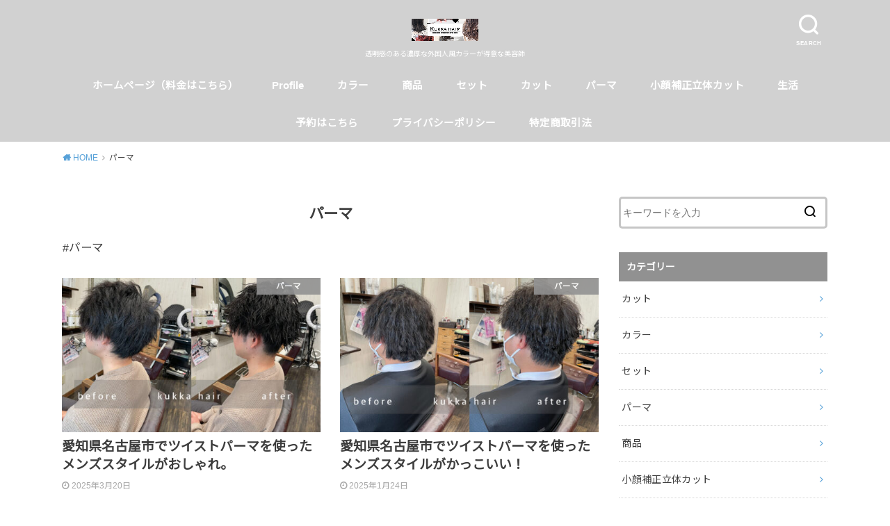

--- FILE ---
content_type: text/html; charset=UTF-8
request_url: https://yousuketerasima.com/category/perm
body_size: 15159
content:
<!doctype html>
<html dir="ltr" lang="ja" prefix="og: https://ogp.me/ns#">

<head>

	<meta charset="utf-8">
	<meta http-equiv="X-UA-Compatible" content="IE=edge">
	<meta name="HandheldFriendly" content="True">
	<meta name="MobileOptimized" content="320">
	<meta name="viewport" content="width=device-width, initial-scale=1"/>
	<link rel="pingback" href="https://yousuketerasima.com/xmlrpc.php"><title>パーマ | 名古屋塩釜口外国人風カラーが得意な寺島洋輔ヘアカラーBLOG</title>
	<style>img:is([sizes="auto" i], [sizes^="auto," i]) { contain-intrinsic-size: 3000px 1500px }</style>
	
		<!-- All in One SEO 4.9.0 - aioseo.com -->
	<meta name="description" content="#パーマ" />
	<meta name="robots" content="noindex, max-snippet:-1, max-image-preview:large, max-video-preview:-1" />
	<meta name="google-site-verification" content="FTLiFkADvItDSj9VFzjqPV8q9_CN5YbQ5QDazOwY2ps" />
	<meta name="msvalidate.01" content="C926808D8619B4EBCF9EF2FB29860129" />
	<link rel="canonical" href="https://yousuketerasima.com/category/perm" />
	<meta name="generator" content="All in One SEO (AIOSEO) 4.9.0" />
		<!-- All in One SEO -->

<link rel='dns-prefetch' href='//fonts.googleapis.com' />
<link rel="alternate" type="application/rss+xml" title="名古屋塩釜口外国人風カラーが得意な寺島洋輔ヘアカラーBLOG &raquo; フィード" href="https://yousuketerasima.com/feed" />
<link rel="alternate" type="application/rss+xml" title="名古屋塩釜口外国人風カラーが得意な寺島洋輔ヘアカラーBLOG &raquo; コメントフィード" href="https://yousuketerasima.com/comments/feed" />
<script type="text/javascript" id="wpp-js" src="https://yousuketerasima.com/wp-content/plugins/wordpress-popular-posts/assets/js/wpp.min.js?ver=7.3.6" data-sampling="0" data-sampling-rate="100" data-api-url="https://yousuketerasima.com/wp-json/wordpress-popular-posts" data-post-id="0" data-token="3c381c72b2" data-lang="0" data-debug="0"></script>
<link rel="alternate" type="application/rss+xml" title="名古屋塩釜口外国人風カラーが得意な寺島洋輔ヘアカラーBLOG &raquo; パーマ カテゴリーのフィード" href="https://yousuketerasima.com/category/perm/feed" />
		<!-- This site uses the Google Analytics by ExactMetrics plugin v8.10.2 - Using Analytics tracking - https://www.exactmetrics.com/ -->
							<script src="//www.googletagmanager.com/gtag/js?id=G-46DKJTL3ZE"  data-cfasync="false" data-wpfc-render="false" type="text/javascript" async></script>
			<script data-cfasync="false" data-wpfc-render="false" type="text/javascript">
				var em_version = '8.10.2';
				var em_track_user = true;
				var em_no_track_reason = '';
								var ExactMetricsDefaultLocations = {"page_location":"https:\/\/yousuketerasima.com\/category\/perm\/"};
								if ( typeof ExactMetricsPrivacyGuardFilter === 'function' ) {
					var ExactMetricsLocations = (typeof ExactMetricsExcludeQuery === 'object') ? ExactMetricsPrivacyGuardFilter( ExactMetricsExcludeQuery ) : ExactMetricsPrivacyGuardFilter( ExactMetricsDefaultLocations );
				} else {
					var ExactMetricsLocations = (typeof ExactMetricsExcludeQuery === 'object') ? ExactMetricsExcludeQuery : ExactMetricsDefaultLocations;
				}

								var disableStrs = [
										'ga-disable-G-46DKJTL3ZE',
									];

				/* Function to detect opted out users */
				function __gtagTrackerIsOptedOut() {
					for (var index = 0; index < disableStrs.length; index++) {
						if (document.cookie.indexOf(disableStrs[index] + '=true') > -1) {
							return true;
						}
					}

					return false;
				}

				/* Disable tracking if the opt-out cookie exists. */
				if (__gtagTrackerIsOptedOut()) {
					for (var index = 0; index < disableStrs.length; index++) {
						window[disableStrs[index]] = true;
					}
				}

				/* Opt-out function */
				function __gtagTrackerOptout() {
					for (var index = 0; index < disableStrs.length; index++) {
						document.cookie = disableStrs[index] + '=true; expires=Thu, 31 Dec 2099 23:59:59 UTC; path=/';
						window[disableStrs[index]] = true;
					}
				}

				if ('undefined' === typeof gaOptout) {
					function gaOptout() {
						__gtagTrackerOptout();
					}
				}
								window.dataLayer = window.dataLayer || [];

				window.ExactMetricsDualTracker = {
					helpers: {},
					trackers: {},
				};
				if (em_track_user) {
					function __gtagDataLayer() {
						dataLayer.push(arguments);
					}

					function __gtagTracker(type, name, parameters) {
						if (!parameters) {
							parameters = {};
						}

						if (parameters.send_to) {
							__gtagDataLayer.apply(null, arguments);
							return;
						}

						if (type === 'event') {
														parameters.send_to = exactmetrics_frontend.v4_id;
							var hookName = name;
							if (typeof parameters['event_category'] !== 'undefined') {
								hookName = parameters['event_category'] + ':' + name;
							}

							if (typeof ExactMetricsDualTracker.trackers[hookName] !== 'undefined') {
								ExactMetricsDualTracker.trackers[hookName](parameters);
							} else {
								__gtagDataLayer('event', name, parameters);
							}
							
						} else {
							__gtagDataLayer.apply(null, arguments);
						}
					}

					__gtagTracker('js', new Date());
					__gtagTracker('set', {
						'developer_id.dNDMyYj': true,
											});
					if ( ExactMetricsLocations.page_location ) {
						__gtagTracker('set', ExactMetricsLocations);
					}
										__gtagTracker('config', 'G-46DKJTL3ZE', {"forceSSL":"true"} );
										window.gtag = __gtagTracker;										(function () {
						/* https://developers.google.com/analytics/devguides/collection/analyticsjs/ */
						/* ga and __gaTracker compatibility shim. */
						var noopfn = function () {
							return null;
						};
						var newtracker = function () {
							return new Tracker();
						};
						var Tracker = function () {
							return null;
						};
						var p = Tracker.prototype;
						p.get = noopfn;
						p.set = noopfn;
						p.send = function () {
							var args = Array.prototype.slice.call(arguments);
							args.unshift('send');
							__gaTracker.apply(null, args);
						};
						var __gaTracker = function () {
							var len = arguments.length;
							if (len === 0) {
								return;
							}
							var f = arguments[len - 1];
							if (typeof f !== 'object' || f === null || typeof f.hitCallback !== 'function') {
								if ('send' === arguments[0]) {
									var hitConverted, hitObject = false, action;
									if ('event' === arguments[1]) {
										if ('undefined' !== typeof arguments[3]) {
											hitObject = {
												'eventAction': arguments[3],
												'eventCategory': arguments[2],
												'eventLabel': arguments[4],
												'value': arguments[5] ? arguments[5] : 1,
											}
										}
									}
									if ('pageview' === arguments[1]) {
										if ('undefined' !== typeof arguments[2]) {
											hitObject = {
												'eventAction': 'page_view',
												'page_path': arguments[2],
											}
										}
									}
									if (typeof arguments[2] === 'object') {
										hitObject = arguments[2];
									}
									if (typeof arguments[5] === 'object') {
										Object.assign(hitObject, arguments[5]);
									}
									if ('undefined' !== typeof arguments[1].hitType) {
										hitObject = arguments[1];
										if ('pageview' === hitObject.hitType) {
											hitObject.eventAction = 'page_view';
										}
									}
									if (hitObject) {
										action = 'timing' === arguments[1].hitType ? 'timing_complete' : hitObject.eventAction;
										hitConverted = mapArgs(hitObject);
										__gtagTracker('event', action, hitConverted);
									}
								}
								return;
							}

							function mapArgs(args) {
								var arg, hit = {};
								var gaMap = {
									'eventCategory': 'event_category',
									'eventAction': 'event_action',
									'eventLabel': 'event_label',
									'eventValue': 'event_value',
									'nonInteraction': 'non_interaction',
									'timingCategory': 'event_category',
									'timingVar': 'name',
									'timingValue': 'value',
									'timingLabel': 'event_label',
									'page': 'page_path',
									'location': 'page_location',
									'title': 'page_title',
									'referrer' : 'page_referrer',
								};
								for (arg in args) {
																		if (!(!args.hasOwnProperty(arg) || !gaMap.hasOwnProperty(arg))) {
										hit[gaMap[arg]] = args[arg];
									} else {
										hit[arg] = args[arg];
									}
								}
								return hit;
							}

							try {
								f.hitCallback();
							} catch (ex) {
							}
						};
						__gaTracker.create = newtracker;
						__gaTracker.getByName = newtracker;
						__gaTracker.getAll = function () {
							return [];
						};
						__gaTracker.remove = noopfn;
						__gaTracker.loaded = true;
						window['__gaTracker'] = __gaTracker;
					})();
									} else {
										console.log("");
					(function () {
						function __gtagTracker() {
							return null;
						}

						window['__gtagTracker'] = __gtagTracker;
						window['gtag'] = __gtagTracker;
					})();
									}
			</script>
							<!-- / Google Analytics by ExactMetrics -->
		<script type="text/javascript">
/* <![CDATA[ */
window._wpemojiSettings = {"baseUrl":"https:\/\/s.w.org\/images\/core\/emoji\/16.0.1\/72x72\/","ext":".png","svgUrl":"https:\/\/s.w.org\/images\/core\/emoji\/16.0.1\/svg\/","svgExt":".svg","source":{"concatemoji":"https:\/\/yousuketerasima.com\/wp-includes\/js\/wp-emoji-release.min.js?ver=6.8.3"}};
/*! This file is auto-generated */
!function(s,n){var o,i,e;function c(e){try{var t={supportTests:e,timestamp:(new Date).valueOf()};sessionStorage.setItem(o,JSON.stringify(t))}catch(e){}}function p(e,t,n){e.clearRect(0,0,e.canvas.width,e.canvas.height),e.fillText(t,0,0);var t=new Uint32Array(e.getImageData(0,0,e.canvas.width,e.canvas.height).data),a=(e.clearRect(0,0,e.canvas.width,e.canvas.height),e.fillText(n,0,0),new Uint32Array(e.getImageData(0,0,e.canvas.width,e.canvas.height).data));return t.every(function(e,t){return e===a[t]})}function u(e,t){e.clearRect(0,0,e.canvas.width,e.canvas.height),e.fillText(t,0,0);for(var n=e.getImageData(16,16,1,1),a=0;a<n.data.length;a++)if(0!==n.data[a])return!1;return!0}function f(e,t,n,a){switch(t){case"flag":return n(e,"\ud83c\udff3\ufe0f\u200d\u26a7\ufe0f","\ud83c\udff3\ufe0f\u200b\u26a7\ufe0f")?!1:!n(e,"\ud83c\udde8\ud83c\uddf6","\ud83c\udde8\u200b\ud83c\uddf6")&&!n(e,"\ud83c\udff4\udb40\udc67\udb40\udc62\udb40\udc65\udb40\udc6e\udb40\udc67\udb40\udc7f","\ud83c\udff4\u200b\udb40\udc67\u200b\udb40\udc62\u200b\udb40\udc65\u200b\udb40\udc6e\u200b\udb40\udc67\u200b\udb40\udc7f");case"emoji":return!a(e,"\ud83e\udedf")}return!1}function g(e,t,n,a){var r="undefined"!=typeof WorkerGlobalScope&&self instanceof WorkerGlobalScope?new OffscreenCanvas(300,150):s.createElement("canvas"),o=r.getContext("2d",{willReadFrequently:!0}),i=(o.textBaseline="top",o.font="600 32px Arial",{});return e.forEach(function(e){i[e]=t(o,e,n,a)}),i}function t(e){var t=s.createElement("script");t.src=e,t.defer=!0,s.head.appendChild(t)}"undefined"!=typeof Promise&&(o="wpEmojiSettingsSupports",i=["flag","emoji"],n.supports={everything:!0,everythingExceptFlag:!0},e=new Promise(function(e){s.addEventListener("DOMContentLoaded",e,{once:!0})}),new Promise(function(t){var n=function(){try{var e=JSON.parse(sessionStorage.getItem(o));if("object"==typeof e&&"number"==typeof e.timestamp&&(new Date).valueOf()<e.timestamp+604800&&"object"==typeof e.supportTests)return e.supportTests}catch(e){}return null}();if(!n){if("undefined"!=typeof Worker&&"undefined"!=typeof OffscreenCanvas&&"undefined"!=typeof URL&&URL.createObjectURL&&"undefined"!=typeof Blob)try{var e="postMessage("+g.toString()+"("+[JSON.stringify(i),f.toString(),p.toString(),u.toString()].join(",")+"));",a=new Blob([e],{type:"text/javascript"}),r=new Worker(URL.createObjectURL(a),{name:"wpTestEmojiSupports"});return void(r.onmessage=function(e){c(n=e.data),r.terminate(),t(n)})}catch(e){}c(n=g(i,f,p,u))}t(n)}).then(function(e){for(var t in e)n.supports[t]=e[t],n.supports.everything=n.supports.everything&&n.supports[t],"flag"!==t&&(n.supports.everythingExceptFlag=n.supports.everythingExceptFlag&&n.supports[t]);n.supports.everythingExceptFlag=n.supports.everythingExceptFlag&&!n.supports.flag,n.DOMReady=!1,n.readyCallback=function(){n.DOMReady=!0}}).then(function(){return e}).then(function(){var e;n.supports.everything||(n.readyCallback(),(e=n.source||{}).concatemoji?t(e.concatemoji):e.wpemoji&&e.twemoji&&(t(e.twemoji),t(e.wpemoji)))}))}((window,document),window._wpemojiSettings);
/* ]]> */
</script>
<style id='wp-emoji-styles-inline-css' type='text/css'>

	img.wp-smiley, img.emoji {
		display: inline !important;
		border: none !important;
		box-shadow: none !important;
		height: 1em !important;
		width: 1em !important;
		margin: 0 0.07em !important;
		vertical-align: -0.1em !important;
		background: none !important;
		padding: 0 !important;
	}
</style>
<link rel='stylesheet' id='wp-block-library-css' href='https://yousuketerasima.com/wp-includes/css/dist/block-library/style.min.css' type='text/css' media='all' />
<style id='classic-theme-styles-inline-css' type='text/css'>
/*! This file is auto-generated */
.wp-block-button__link{color:#fff;background-color:#32373c;border-radius:9999px;box-shadow:none;text-decoration:none;padding:calc(.667em + 2px) calc(1.333em + 2px);font-size:1.125em}.wp-block-file__button{background:#32373c;color:#fff;text-decoration:none}
</style>
<link rel='stylesheet' id='aioseo/css/src/vue/standalone/blocks/table-of-contents/global.scss-css' href='https://yousuketerasima.com/wp-content/plugins/all-in-one-seo-pack/dist/Lite/assets/css/table-of-contents/global.e90f6d47.css?ver=4.9.0' type='text/css' media='all' />
<style id='global-styles-inline-css' type='text/css'>
:root{--wp--preset--aspect-ratio--square: 1;--wp--preset--aspect-ratio--4-3: 4/3;--wp--preset--aspect-ratio--3-4: 3/4;--wp--preset--aspect-ratio--3-2: 3/2;--wp--preset--aspect-ratio--2-3: 2/3;--wp--preset--aspect-ratio--16-9: 16/9;--wp--preset--aspect-ratio--9-16: 9/16;--wp--preset--color--black: #000000;--wp--preset--color--cyan-bluish-gray: #abb8c3;--wp--preset--color--white: #ffffff;--wp--preset--color--pale-pink: #f78da7;--wp--preset--color--vivid-red: #cf2e2e;--wp--preset--color--luminous-vivid-orange: #ff6900;--wp--preset--color--luminous-vivid-amber: #fcb900;--wp--preset--color--light-green-cyan: #7bdcb5;--wp--preset--color--vivid-green-cyan: #00d084;--wp--preset--color--pale-cyan-blue: #8ed1fc;--wp--preset--color--vivid-cyan-blue: #0693e3;--wp--preset--color--vivid-purple: #9b51e0;--wp--preset--gradient--vivid-cyan-blue-to-vivid-purple: linear-gradient(135deg,rgba(6,147,227,1) 0%,rgb(155,81,224) 100%);--wp--preset--gradient--light-green-cyan-to-vivid-green-cyan: linear-gradient(135deg,rgb(122,220,180) 0%,rgb(0,208,130) 100%);--wp--preset--gradient--luminous-vivid-amber-to-luminous-vivid-orange: linear-gradient(135deg,rgba(252,185,0,1) 0%,rgba(255,105,0,1) 100%);--wp--preset--gradient--luminous-vivid-orange-to-vivid-red: linear-gradient(135deg,rgba(255,105,0,1) 0%,rgb(207,46,46) 100%);--wp--preset--gradient--very-light-gray-to-cyan-bluish-gray: linear-gradient(135deg,rgb(238,238,238) 0%,rgb(169,184,195) 100%);--wp--preset--gradient--cool-to-warm-spectrum: linear-gradient(135deg,rgb(74,234,220) 0%,rgb(151,120,209) 20%,rgb(207,42,186) 40%,rgb(238,44,130) 60%,rgb(251,105,98) 80%,rgb(254,248,76) 100%);--wp--preset--gradient--blush-light-purple: linear-gradient(135deg,rgb(255,206,236) 0%,rgb(152,150,240) 100%);--wp--preset--gradient--blush-bordeaux: linear-gradient(135deg,rgb(254,205,165) 0%,rgb(254,45,45) 50%,rgb(107,0,62) 100%);--wp--preset--gradient--luminous-dusk: linear-gradient(135deg,rgb(255,203,112) 0%,rgb(199,81,192) 50%,rgb(65,88,208) 100%);--wp--preset--gradient--pale-ocean: linear-gradient(135deg,rgb(255,245,203) 0%,rgb(182,227,212) 50%,rgb(51,167,181) 100%);--wp--preset--gradient--electric-grass: linear-gradient(135deg,rgb(202,248,128) 0%,rgb(113,206,126) 100%);--wp--preset--gradient--midnight: linear-gradient(135deg,rgb(2,3,129) 0%,rgb(40,116,252) 100%);--wp--preset--font-size--small: 13px;--wp--preset--font-size--medium: 20px;--wp--preset--font-size--large: 36px;--wp--preset--font-size--x-large: 42px;--wp--preset--spacing--20: 0.44rem;--wp--preset--spacing--30: 0.67rem;--wp--preset--spacing--40: 1rem;--wp--preset--spacing--50: 1.5rem;--wp--preset--spacing--60: 2.25rem;--wp--preset--spacing--70: 3.38rem;--wp--preset--spacing--80: 5.06rem;--wp--preset--shadow--natural: 6px 6px 9px rgba(0, 0, 0, 0.2);--wp--preset--shadow--deep: 12px 12px 50px rgba(0, 0, 0, 0.4);--wp--preset--shadow--sharp: 6px 6px 0px rgba(0, 0, 0, 0.2);--wp--preset--shadow--outlined: 6px 6px 0px -3px rgba(255, 255, 255, 1), 6px 6px rgba(0, 0, 0, 1);--wp--preset--shadow--crisp: 6px 6px 0px rgba(0, 0, 0, 1);}:where(.is-layout-flex){gap: 0.5em;}:where(.is-layout-grid){gap: 0.5em;}body .is-layout-flex{display: flex;}.is-layout-flex{flex-wrap: wrap;align-items: center;}.is-layout-flex > :is(*, div){margin: 0;}body .is-layout-grid{display: grid;}.is-layout-grid > :is(*, div){margin: 0;}:where(.wp-block-columns.is-layout-flex){gap: 2em;}:where(.wp-block-columns.is-layout-grid){gap: 2em;}:where(.wp-block-post-template.is-layout-flex){gap: 1.25em;}:where(.wp-block-post-template.is-layout-grid){gap: 1.25em;}.has-black-color{color: var(--wp--preset--color--black) !important;}.has-cyan-bluish-gray-color{color: var(--wp--preset--color--cyan-bluish-gray) !important;}.has-white-color{color: var(--wp--preset--color--white) !important;}.has-pale-pink-color{color: var(--wp--preset--color--pale-pink) !important;}.has-vivid-red-color{color: var(--wp--preset--color--vivid-red) !important;}.has-luminous-vivid-orange-color{color: var(--wp--preset--color--luminous-vivid-orange) !important;}.has-luminous-vivid-amber-color{color: var(--wp--preset--color--luminous-vivid-amber) !important;}.has-light-green-cyan-color{color: var(--wp--preset--color--light-green-cyan) !important;}.has-vivid-green-cyan-color{color: var(--wp--preset--color--vivid-green-cyan) !important;}.has-pale-cyan-blue-color{color: var(--wp--preset--color--pale-cyan-blue) !important;}.has-vivid-cyan-blue-color{color: var(--wp--preset--color--vivid-cyan-blue) !important;}.has-vivid-purple-color{color: var(--wp--preset--color--vivid-purple) !important;}.has-black-background-color{background-color: var(--wp--preset--color--black) !important;}.has-cyan-bluish-gray-background-color{background-color: var(--wp--preset--color--cyan-bluish-gray) !important;}.has-white-background-color{background-color: var(--wp--preset--color--white) !important;}.has-pale-pink-background-color{background-color: var(--wp--preset--color--pale-pink) !important;}.has-vivid-red-background-color{background-color: var(--wp--preset--color--vivid-red) !important;}.has-luminous-vivid-orange-background-color{background-color: var(--wp--preset--color--luminous-vivid-orange) !important;}.has-luminous-vivid-amber-background-color{background-color: var(--wp--preset--color--luminous-vivid-amber) !important;}.has-light-green-cyan-background-color{background-color: var(--wp--preset--color--light-green-cyan) !important;}.has-vivid-green-cyan-background-color{background-color: var(--wp--preset--color--vivid-green-cyan) !important;}.has-pale-cyan-blue-background-color{background-color: var(--wp--preset--color--pale-cyan-blue) !important;}.has-vivid-cyan-blue-background-color{background-color: var(--wp--preset--color--vivid-cyan-blue) !important;}.has-vivid-purple-background-color{background-color: var(--wp--preset--color--vivid-purple) !important;}.has-black-border-color{border-color: var(--wp--preset--color--black) !important;}.has-cyan-bluish-gray-border-color{border-color: var(--wp--preset--color--cyan-bluish-gray) !important;}.has-white-border-color{border-color: var(--wp--preset--color--white) !important;}.has-pale-pink-border-color{border-color: var(--wp--preset--color--pale-pink) !important;}.has-vivid-red-border-color{border-color: var(--wp--preset--color--vivid-red) !important;}.has-luminous-vivid-orange-border-color{border-color: var(--wp--preset--color--luminous-vivid-orange) !important;}.has-luminous-vivid-amber-border-color{border-color: var(--wp--preset--color--luminous-vivid-amber) !important;}.has-light-green-cyan-border-color{border-color: var(--wp--preset--color--light-green-cyan) !important;}.has-vivid-green-cyan-border-color{border-color: var(--wp--preset--color--vivid-green-cyan) !important;}.has-pale-cyan-blue-border-color{border-color: var(--wp--preset--color--pale-cyan-blue) !important;}.has-vivid-cyan-blue-border-color{border-color: var(--wp--preset--color--vivid-cyan-blue) !important;}.has-vivid-purple-border-color{border-color: var(--wp--preset--color--vivid-purple) !important;}.has-vivid-cyan-blue-to-vivid-purple-gradient-background{background: var(--wp--preset--gradient--vivid-cyan-blue-to-vivid-purple) !important;}.has-light-green-cyan-to-vivid-green-cyan-gradient-background{background: var(--wp--preset--gradient--light-green-cyan-to-vivid-green-cyan) !important;}.has-luminous-vivid-amber-to-luminous-vivid-orange-gradient-background{background: var(--wp--preset--gradient--luminous-vivid-amber-to-luminous-vivid-orange) !important;}.has-luminous-vivid-orange-to-vivid-red-gradient-background{background: var(--wp--preset--gradient--luminous-vivid-orange-to-vivid-red) !important;}.has-very-light-gray-to-cyan-bluish-gray-gradient-background{background: var(--wp--preset--gradient--very-light-gray-to-cyan-bluish-gray) !important;}.has-cool-to-warm-spectrum-gradient-background{background: var(--wp--preset--gradient--cool-to-warm-spectrum) !important;}.has-blush-light-purple-gradient-background{background: var(--wp--preset--gradient--blush-light-purple) !important;}.has-blush-bordeaux-gradient-background{background: var(--wp--preset--gradient--blush-bordeaux) !important;}.has-luminous-dusk-gradient-background{background: var(--wp--preset--gradient--luminous-dusk) !important;}.has-pale-ocean-gradient-background{background: var(--wp--preset--gradient--pale-ocean) !important;}.has-electric-grass-gradient-background{background: var(--wp--preset--gradient--electric-grass) !important;}.has-midnight-gradient-background{background: var(--wp--preset--gradient--midnight) !important;}.has-small-font-size{font-size: var(--wp--preset--font-size--small) !important;}.has-medium-font-size{font-size: var(--wp--preset--font-size--medium) !important;}.has-large-font-size{font-size: var(--wp--preset--font-size--large) !important;}.has-x-large-font-size{font-size: var(--wp--preset--font-size--x-large) !important;}
:where(.wp-block-post-template.is-layout-flex){gap: 1.25em;}:where(.wp-block-post-template.is-layout-grid){gap: 1.25em;}
:where(.wp-block-columns.is-layout-flex){gap: 2em;}:where(.wp-block-columns.is-layout-grid){gap: 2em;}
:root :where(.wp-block-pullquote){font-size: 1.5em;line-height: 1.6;}
</style>
<link rel='stylesheet' id='ez-toc-css' href='https://yousuketerasima.com/wp-content/plugins/easy-table-of-contents/assets/css/screen.min.css?ver=2.0.77' type='text/css' media='all' />
<style id='ez-toc-inline-css' type='text/css'>
div#ez-toc-container .ez-toc-title {font-size: 120%;}div#ez-toc-container .ez-toc-title {font-weight: 800;}div#ez-toc-container ul li , div#ez-toc-container ul li a {font-size: 95%;}div#ez-toc-container ul li , div#ez-toc-container ul li a {font-weight: 500;}div#ez-toc-container nav ul ul li {font-size: 90%;}.ez-toc-box-title {font-weight: bold; margin-bottom: 10px; text-align: center; text-transform: uppercase; letter-spacing: 1px; color: #666; padding-bottom: 5px;position:absolute;top:-4%;left:5%;background-color: inherit;transition: top 0.3s ease;}.ez-toc-box-title.toc-closed {top:-25%;}
.ez-toc-container-direction {direction: ltr;}.ez-toc-counter ul{counter-reset: item ;}.ez-toc-counter nav ul li a::before {content: counters(item, '.', decimal) '. ';display: inline-block;counter-increment: item;flex-grow: 0;flex-shrink: 0;margin-right: .2em; float: left; }.ez-toc-widget-direction {direction: ltr;}.ez-toc-widget-container ul{counter-reset: item ;}.ez-toc-widget-container nav ul li a::before {content: counters(item, '.', decimal) '. ';display: inline-block;counter-increment: item;flex-grow: 0;flex-shrink: 0;margin-right: .2em; float: left; }
</style>
<link rel='stylesheet' id='wordpress-popular-posts-css-css' href='https://yousuketerasima.com/wp-content/plugins/wordpress-popular-posts/assets/css/wpp.css?ver=7.3.6' type='text/css' media='all' />
<link rel='stylesheet' id='style-css' href='https://yousuketerasima.com/wp-content/themes/yswallow/style.min.css?ver=1.6.3' type='text/css' media='all' />
<style id='style-inline-css' type='text/css'>
.animated{animation-duration:1.2s;animation-fill-mode:both;animation-delay:0s;animation-timing-function:ease-out}.wpcf7 .screen-reader-response{position:static}.animated{animation-fill-mode:none}@keyframes fadeIn{from{opacity:0}to{opacity:1}}.fadeIn{animation-name:fadeIn}@keyframes fadeInDown{from{opacity:0;transform:translate3d(0,-10px,0)}to{opacity:1;transform:none}}.fadeInDown{animation-name:fadeInDown}@keyframes fadeInDownBig{from{opacity:0;transform:translate3d(0,-100%,0)}to{opacity:1;transform:none}}.fadeInDownBig{animation-name:fadeInDownBig}@keyframes fadeInLeft{from{opacity:0;transform:translate3d(-10px,0,0)}to{opacity:1;transform:none}}.fadeInLeft{animation-name:fadeInLeft}@keyframes fadeInLeftBig{from{opacity:0;transform:translate3d(-100%,0,0)}to{opacity:1;transform:none}}.fadeInLeftBig{animation-name:fadeInLeftBig}@keyframes fadeInRight{from{opacity:0;transform:translate3d(10px,0,0)}to{opacity:1;transform:none}}.fadeInRight{animation-name:fadeInRight}@keyframes fadeInRightBig{from{opacity:0;transform:translate3d(100%,0,0)}to{opacity:1;transform:none}}.fadeInRightBig{animation-name:fadeInRightBig}@keyframes fadeInUp{from{opacity:0;transform:translate3d(0,10px,0)}to{opacity:1;transform:none}}.fadeInUp{animation-name:fadeInUp}@keyframes fadeInUpBig{from{opacity:0;transform:translate3d(0,100%,0)}to{opacity:1;transform:none}}.fadeInUpBig{animation-name:fadeInUpBig}
</style>
<link rel='stylesheet' id='gf_Notojp-css' href='https://fonts.googleapis.com/css?family=Noto+Sans+JP&#038;display=swap' type='text/css' media='all' />
<link rel='stylesheet' id='fontawesome-css' href='https://yousuketerasima.com/wp-content/themes/yswallow/library/css/font-awesome.min.css' type='text/css' media='all' />
<script type="text/javascript" src="https://yousuketerasima.com/wp-content/plugins/google-analytics-dashboard-for-wp/assets/js/frontend-gtag.min.js?ver=8.10.2" id="exactmetrics-frontend-script-js" async="async" data-wp-strategy="async"></script>
<script data-cfasync="false" data-wpfc-render="false" type="text/javascript" id='exactmetrics-frontend-script-js-extra'>/* <![CDATA[ */
var exactmetrics_frontend = {"js_events_tracking":"true","download_extensions":"zip,mp3,mpeg,pdf,docx,pptx,xlsx,rar","inbound_paths":"[{\"path\":\"\\\/go\\\/\",\"label\":\"affiliate\"},{\"path\":\"\\\/recommend\\\/\",\"label\":\"affiliate\"}]","home_url":"https:\/\/yousuketerasima.com","hash_tracking":"false","v4_id":"G-46DKJTL3ZE"};/* ]]> */
</script>
<script type="text/javascript" src="https://yousuketerasima.com/wp-includes/js/jquery/jquery.min.js?ver=3.7.1" id="jquery-core-js"></script>
<script type="text/javascript" src="https://yousuketerasima.com/wp-includes/js/jquery/jquery-migrate.min.js?ver=3.4.1" id="jquery-migrate-js"></script>
<link rel="https://api.w.org/" href="https://yousuketerasima.com/wp-json/" /><link rel="alternate" title="JSON" type="application/json" href="https://yousuketerasima.com/wp-json/wp/v2/categories/5" /><link rel="EditURI" type="application/rsd+xml" title="RSD" href="https://yousuketerasima.com/xmlrpc.php?rsd" />
<meta name="generator" content="WordPress 6.8.3" />
<script type="text/javascript">
	window._wp_rp_static_base_url = 'https://wprp.zemanta.com/static/';
	window._wp_rp_wp_ajax_url = "https://yousuketerasima.com/wp-admin/admin-ajax.php";
	window._wp_rp_plugin_version = '3.6.4';
	window._wp_rp_post_id = '27175';
	window._wp_rp_num_rel_posts = '6';
	window._wp_rp_thumbnails = true;
	window._wp_rp_post_title = '%E6%84%9B%E7%9F%A5%E7%9C%8C%E5%90%8D%E5%8F%A4%E5%B1%8B%E5%B8%82%E3%81%A7%E3%83%84%E3%82%A4%E3%82%B9%E3%83%88%E3%83%91%E3%83%BC%E3%83%9E%E3%82%92%E4%BD%BF%E3%81%A3%E3%81%9F%E3%83%A1%E3%83%B3%E3%82%BA%E3%82%B9%E3%82%BF%E3%82%A4%E3%83%AB%E3%81%8C%E3%81%8A%E3%81%97%E3%82%83%E3%82%8C%E3%80%82';
	window._wp_rp_post_tags = ['%E3%83%91%E3%83%BC%E3%83%9E', '%E3%83%91%E3%83%BC%E3%83%9E', 'alt'];
	window._wp_rp_promoted_content = true;
</script>
<link rel="stylesheet" href="https://yousuketerasima.com/wp-content/plugins/wordpress-23-related-posts-plugin/static/themes/vertical-m.css?version=3.6.4" />
            <style id="wpp-loading-animation-styles">@-webkit-keyframes bgslide{from{background-position-x:0}to{background-position-x:-200%}}@keyframes bgslide{from{background-position-x:0}to{background-position-x:-200%}}.wpp-widget-block-placeholder,.wpp-shortcode-placeholder{margin:0 auto;width:60px;height:3px;background:#dd3737;background:linear-gradient(90deg,#dd3737 0%,#571313 10%,#dd3737 100%);background-size:200% auto;border-radius:3px;-webkit-animation:bgslide 1s infinite linear;animation:bgslide 1s infinite linear}</style>
            <style type="text/css">
body, #breadcrumb li a::after{ color: #3E3E3E;}
a, #breadcrumb li a i, .authorbox .author_sns li a::before,.widget li a:after{ color: #57a1d8;}
a:hover{ color: #9eccef;}
.article-footer .post-categories li a,.article-footer .tags a{ background: #57a1d8; border-color:#57a1d8;}
.article-footer .tags a{ color:#57a1d8; background: none;}
.article-footer .post-categories li a:hover,.article-footer .tags a:hover{ background:#9eccef;  border-color:#9eccef;}
input[type="text"],input[type="password"],input[type="datetime"],input[type="datetime-local"],input[type="date"],input[type="month"],input[type="time"],input[type="week"],input[type="number"],input[type="email"],input[type="url"],input[type="search"],input[type="tel"],input[type="color"],select,textarea,.field { background-color: #ffffff;}
#header{ color: #ffffff; background: #d1d1d1;}
#logo a{ color: #5e5e5e;}
@media only screen and (min-width: 768px) {
	#g_nav .nav > li::after{ background: #5e5e5e;}
	#g_nav .nav li ul.sub-menu, #g_nav .nav li ul.children{ background: #bfbfbf;color: #ffffff;}
	.archives-list .post-list a .eyecatch::after{ background: #57a1d8;}
}

.slick-prev:before, .slick-next:before, .accordionBtn, #submit, button, html input[type="button"], input[type="reset"], input[type="submit"], .pagination a:hover, .pagination a:focus,.page-links a:hover, .page-links a:focus { background-color: #57a1d8;}
.accordionBtn.active, #submit:hover, #submit:focus{ background-color: #9eccef;}
.entry-content h2, .homeadd_wrap .widgettitle, .widgettitle, .eyecatch .cat-name, ul.wpp-list li a:before, .cat_postlist .catttl span::before, .cat_postlist .catttl span::after, .accordion::before{ background: #919191; color: #ffffff;}
.entry-content h3,.entry-content h4{ border-color: #919191;}
.h_balloon .entry-content h2:after{ border-top-color: #919191;}
.entry-content ol li:before{ background: #919191; border-color: #919191;  color: #ffffff;}
.entry-content ol li ol li:before{ color: #919191;}
.entry-content ul li:before{ color: #919191;}
.entry-content blockquote::before,.entry-content blockquote::after{color: #919191;}

.btn-wrap a{background: #57a1d8;border: 1px solid #57a1d8;}
.btn-wrap a:hover,.widget .btn-wrap:not(.simple) a:hover{color: #57a1d8;border-color: #57a1d8;}
.btn-wrap.simple a, .pagination a, .pagination span,.page-links a{border-color: #57a1d8; color: #57a1d8;}
.btn-wrap.simple a:hover, .pagination .current,.pagination .current:hover,.page-links ul > li > span{background-color: #57a1d8;}

#footer-top::before{background-color: #919191;}
#footer,.cta-inner{background-color: #bfbfbf; color: #ffffff;}

</style>
<link rel="icon" href="https://yousuketerasima.com/wp-content/uploads/2017/03/image-12-150x150.jpeg" sizes="32x32" />
<link rel="icon" href="https://yousuketerasima.com/wp-content/uploads/2017/03/image-12.jpeg" sizes="192x192" />
<link rel="apple-touch-icon" href="https://yousuketerasima.com/wp-content/uploads/2017/03/image-12.jpeg" />
<meta name="msapplication-TileImage" content="https://yousuketerasima.com/wp-content/uploads/2017/03/image-12.jpeg" />
		<style type="text/css" id="wp-custom-css">
			#ez-toc-container li:before {content:none;}		</style>
		</head>

<body class="archive category category-perm category-5 wp-theme-yswallow pd_normal h_balloon date_on catlabelon pannavi_on">
	<div id="container">


<header id="header" class="header animated fadeIn">
<div id="inner-header" class="wrap cf">

<div class="searchbox"><form role="search" method="get" id="searchform" class="searchform cf" action="https://yousuketerasima.com/" ><input type="search" placeholder="キーワードを入力" value="" name="s" id="s" /><span class="nav_btn search_btn"><span class="text">SEARCH</span></span></form></div><div id="logo" class="fs_s "><p class="h1 img"><a href="https://yousuketerasima.com"><img width="1500" height="500" src="https://yousuketerasima.com/wp-content/uploads/2020/06/4DC003FA-241D-41AE-ADE4-B8F41E269311.jpeg" class="site_logo_img" alt="名古屋塩釜口外国人風カラーが得意な寺島洋輔ヘアカラーBLOG" decoding="async" fetchpriority="high" srcset="https://yousuketerasima.com/wp-content/uploads/2020/06/4DC003FA-241D-41AE-ADE4-B8F41E269311.jpeg 1500w, https://yousuketerasima.com/wp-content/uploads/2020/06/4DC003FA-241D-41AE-ADE4-B8F41E269311-300x100.jpeg 300w, https://yousuketerasima.com/wp-content/uploads/2020/06/4DC003FA-241D-41AE-ADE4-B8F41E269311-1024x341.jpeg 1024w, https://yousuketerasima.com/wp-content/uploads/2020/06/4DC003FA-241D-41AE-ADE4-B8F41E269311-768x256.jpeg 768w" sizes="(max-width: 1500px) 100vw, 1500px" /></a></p><p class="site_description">透明感のある濃厚な外国人風カラーが得意な美容師</p></div><div id="g_nav" class="g_nav-sp animated anidelayS fadeIn"><nav class="menu-sp cf"><ul id="menu-%e3%83%a1%e3%83%8b%e3%83%a5%e3%83%bc-2" class="nav top-nav cf"><li id="menu-item-99" class="menu-item menu-item-type-custom menu-item-object-custom menu-item-99"><a target="_blank" href="https://kukka-hair.com/index.php/price-menu/">ホームページ（料金はこちら）</a></li>
<li id="menu-item-7686" class="menu-item menu-item-type-post_type menu-item-object-page menu-item-7686"><a href="https://yousuketerasima.com/profile">Profile</a></li>
<li id="menu-item-7667" class="menu-item menu-item-type-taxonomy menu-item-object-category menu-item-7667"><a href="https://yousuketerasima.com/category/color">カラー</a></li>
<li id="menu-item-7670" class="menu-item menu-item-type-taxonomy menu-item-object-category menu-item-7670"><a href="https://yousuketerasima.com/category/%e5%95%86%e5%93%81">商品</a></li>
<li id="menu-item-7671" class="menu-item menu-item-type-taxonomy menu-item-object-category menu-item-7671"><a href="https://yousuketerasima.com/category/%e3%82%bb%e3%83%83%e3%83%88">セット</a></li>
<li id="menu-item-7672" class="menu-item menu-item-type-taxonomy menu-item-object-category menu-item-7672"><a href="https://yousuketerasima.com/category/%e3%82%ab%e3%83%83%e3%83%88">カット</a></li>
<li id="menu-item-7673" class="menu-item menu-item-type-taxonomy menu-item-object-category current-menu-item menu-item-7673"><a href="https://yousuketerasima.com/category/perm" aria-current="page">パーマ</a></li>
<li id="menu-item-7669" class="menu-item menu-item-type-taxonomy menu-item-object-category menu-item-7669"><a href="https://yousuketerasima.com/category/%e5%b0%8f%e9%a1%94%e8%a3%9c%e6%ad%a3%e7%ab%8b%e4%bd%93%e3%82%ab%e3%83%83%e3%83%88">小顔補正立体カット</a></li>
<li id="menu-item-7668" class="menu-item menu-item-type-taxonomy menu-item-object-category menu-item-7668"><a href="https://yousuketerasima.com/category/life">生活</a></li>
<li id="menu-item-7680" class="menu-item menu-item-type-post_type menu-item-object-page menu-item-7680"><a href="https://yousuketerasima.com/%e4%ba%88%e7%b4%84%e3%81%af%e3%81%93%e3%81%a1%e3%82%89">予約はこちら</a></li>
<li id="menu-item-24782" class="menu-item menu-item-type-post_type menu-item-object-page menu-item-24782"><a href="https://yousuketerasima.com/%e3%83%97%e3%83%a9%e3%82%a4%e3%83%90%e3%82%b7%e3%83%bc%e3%83%9d%e3%83%aa%e3%82%b7%e3%83%bc">プライバシーポリシー</a></li>
<li id="menu-item-24786" class="menu-item menu-item-type-post_type menu-item-object-page menu-item-24786"><a href="https://yousuketerasima.com/%e7%89%b9%e5%ae%9a%e5%95%86%e5%8f%96%e5%bc%95%e6%b3%95">特定商取引法 </a></li>
</ul></nav></div>
</div>
</header>





<div id="breadcrumb" class="breadcrumb animated fadeIn cf"><div class="wrap"><ul class="breadcrumb__ul" itemscope itemtype="http://schema.org/BreadcrumbList"><li class="breadcrumb__li bc_homelink" itemprop="itemListElement" itemscope itemtype="http://schema.org/ListItem"><a class="breadcrumb__link" itemprop="item" href="https://yousuketerasima.com/"><span itemprop="name"> HOME</span></a><meta itemprop="position" content="1" /></li><li class="breadcrumb__li" itemprop="itemListElement" itemscope itemtype="http://schema.org/ListItem"><span itemprop="name">パーマ</span><meta itemprop="position" content="2" /></li></ul></div></div>
<div id="content">
<div id="inner-content" class="wrap cf">

<div class="main-wrap">
<main id="main" class="animated anidelayS fadeIn cf" role="main">

<div class="archivettl">
<h1 class="archive-title h2">
パーマ</h1>
</div>
<div class="taxonomy-description entry-content"><p>#パーマ</p>
</div>

		<div class="archives-list card-list cf">


<article class="post-list animated fadeIn post-27175 post type-post status-publish format-standard has-post-thumbnail category-perm tag-perm article cf" role="article">
<a href="https://yousuketerasima.com/perm-12" rel="bookmark" title="愛知県名古屋市でツイストパーマを使ったメンズスタイルがおしゃれ。">
<figure class="eyecatch">
<img width="486" height="290" src="https://yousuketerasima.com/wp-content/uploads/2025/03/IMG_6512-486x290.jpeg" class="attachment-home-thum size-home-thum wp-post-image" alt="" decoding="async" /><span class="osusume-label cat-name cat-id-5">パーマ</span></figure>

<section class="entry-content cf">
<h1 class="h2 entry-title">愛知県名古屋市でツイストパーマを使ったメンズスタイルがおしゃれ。</h1>
<div class="byline entry-meta vcard">
<time class="time__date date gf">2025年3月20日</time></div>
<div class="description"><p>いつもきていただくお客様が強めなツイストパーマにしたいとご来店いただけました！ before 前回もパーマかけさせていただきました！ スタイリングもしやすかったようでよかったです。 今回は強めなツイストパーマをかけたいと&#8230;</p>
</div>
</section>
</a>
</article>


<article class="post-list animated fadeIn post-26994 post type-post status-publish format-standard has-post-thumbnail category-perm tag-perm article cf" role="article">
<a href="https://yousuketerasima.com/perm-10" rel="bookmark" title="愛知県名古屋市でツイストパーマを使ったメンズスタイルがかっこいい！">
<figure class="eyecatch">
<img width="486" height="290" src="https://yousuketerasima.com/wp-content/uploads/2025/01/IMG_6163-486x290.jpeg" class="attachment-home-thum size-home-thum wp-post-image" alt="" decoding="async" /><span class="osusume-label cat-name cat-id-5">パーマ</span></figure>

<section class="entry-content cf">
<h1 class="h2 entry-title">愛知県名古屋市でツイストパーマを使ったメンズスタイルがかっこいい！</h1>
<div class="byline entry-meta vcard">
<time class="time__date date gf">2025年1月24日</time></div>
<div class="description"><p>「カッコいい髪型にしたいけど、何を選べばいいかわからない…」 そんな悩みを持つ方に、今話題のツイストパーマ をご紹介します！ ツイストパーマは、髪にねじったような動きを加えることで、簡単にオシャレで個性的なヘアスタイルが&#8230;</p>
</div>
</section>
</a>
</article>


<article class="post-list animated fadeIn post-26982 post type-post status-publish format-standard has-post-thumbnail category-perm tag-perm article cf" role="article">
<a href="https://yousuketerasima.com/perm-9" rel="bookmark" title="ヘナを続けてボリュームが出ないと悩んでいるお客様にパーマをかけさせていただいた！">
<figure class="eyecatch">
<img width="486" height="290" src="https://yousuketerasima.com/wp-content/uploads/2025/01/IMG_6155-486x290.jpeg" class="attachment-home-thum size-home-thum wp-post-image" alt="" decoding="async" loading="lazy" /><span class="osusume-label cat-name cat-id-5">パーマ</span></figure>

<section class="entry-content cf">
<h1 class="h2 entry-title">ヘナを続けてボリュームが出ないと悩んでいるお客様にパーマをかけさせていただいた！</h1>
<div class="byline entry-meta vcard">
<time class="time__date date gf">2025年1月22日</time></div>
<div class="description"><p>「ヘナを続けているうちに、髪のボリュームがなくなってきて…」と悩むお客様がご来店いただけました。ヘナは髪や頭皮にやさしいカラーリング方法ですが、続けていると髪がしっとりしすぎてしまい、ふんわり感が失われることもありますよ&#8230;</p>
</div>
</section>
</a>
</article>


<article class="post-list animated fadeIn post-26949 post type-post status-publish format-standard has-post-thumbnail category-perm tag-perm article cf" role="article">
<a href="https://yousuketerasima.com/perm-8" rel="bookmark" title="愛知県名古屋市で後頭部のつむじ割れを解消するパーマがおしゃれすぎた！">
<figure class="eyecatch">
<img width="486" height="290" src="https://yousuketerasima.com/wp-content/uploads/2025/01/IMG_5964-486x290.jpeg" class="attachment-home-thum size-home-thum wp-post-image" alt="" decoding="async" loading="lazy" /><span class="osusume-label cat-name cat-id-5">パーマ</span></figure>

<section class="entry-content cf">
<h1 class="h2 entry-title">愛知県名古屋市で後頭部のつむじ割れを解消するパーマがおしゃれすぎた！</h1>
<div class="byline entry-meta vcard">
<time class="time__date date gf">2025年1月11日</time></div>
<div class="description"><p>年齢を重ねるとともに、つむじ割れや後頭部のボリューム不足に悩む女性が増えています。髪型やスタイリングのちょっとした工夫で、気になる部分を目立たなくし、ふんわりとした印象に仕上げることができるのをご存じですか？今回は、美容&#8230;</p>
</div>
</section>
</a>
</article>


<article class="post-list animated fadeIn post-26932 post type-post status-publish format-standard has-post-thumbnail category-perm tag-perm article cf" role="article">
<a href="https://yousuketerasima.com/perm-6" rel="bookmark" title="愛知県名古屋市でメンズにツイストパーマがかっこよすぎた！">
<figure class="eyecatch">
<img width="486" height="290" src="https://yousuketerasima.com/wp-content/uploads/2025/01/IMG_5925-486x290.jpeg" class="attachment-home-thum size-home-thum wp-post-image" alt="" decoding="async" loading="lazy" /><span class="osusume-label cat-name cat-id-5">パーマ</span></figure>

<section class="entry-content cf">
<h1 class="h2 entry-title">愛知県名古屋市でメンズにツイストパーマがかっこよすぎた！</h1>
<div class="byline entry-meta vcard">
<time class="time__date date gf undo">2025年1月24日</time></div>
<div class="description"><p>いつもツイストパーマをかけさせていただいているお客様がご来店いただけました。 みなさん、ツイストパーマって知っていますか？ツイストパーマは、髪の毛をクルクルっとねじってピンを使ったカッコいい髪型です。最近は、お兄さんやお&#8230;</p>
</div>
</section>
</a>
</article>


<article class="post-list animated fadeIn post-26718 post type-post status-publish format-standard has-post-thumbnail category-perm tag-cut tag-perm article cf" role="article">
<a href="https://yousuketerasima.com/perm-4" rel="bookmark" title="ツイストパーマ強めとゆるめを５選集めました！美容師が徹底解説します。">
<figure class="eyecatch">
<img width="486" height="290" src="https://yousuketerasima.com/wp-content/uploads/2024/11/IMG_5541-486x290.jpeg" class="attachment-home-thum size-home-thum wp-post-image" alt="" decoding="async" loading="lazy" /><span class="osusume-label cat-name cat-id-5">パーマ</span></figure>

<section class="entry-content cf">
<h1 class="h2 entry-title">ツイストパーマ強めとゆるめを５選集めました！美容師が徹底解説します。</h1>
<div class="byline entry-meta vcard">
<time class="time__date date gf undo">2025年1月24日</time></div>
<div class="description"><p>名古屋で美容師をしている寺島です。 ツイストパーマは、髪に立体感と動きを加える人気のスタイルですが、「強め」と「ゆるめ」の仕上がりには大きな違いがあります。 どちらのスタイルが自分に合うのか悩んでいる方も多いのではないで&#8230;</p>
</div>
</section>
</a>
</article>


<article class="post-list animated fadeIn post-26705 post type-post status-publish format-standard has-post-thumbnail category-perm category-2 tag-cut tag-perm article cf" role="article">
<a href="https://yousuketerasima.com/perm" rel="bookmark" title="50代60代におすすめなおばさんぽくない髪型教えます！ロングパーマが若見えです。">
<figure class="eyecatch">
<img width="486" height="290" src="https://yousuketerasima.com/wp-content/uploads/2024/11/IMG_5504-486x290.jpeg" class="attachment-home-thum size-home-thum wp-post-image" alt="" decoding="async" loading="lazy" /><span class="osusume-label cat-name cat-id-5">パーマ</span></figure>

<section class="entry-content cf">
<h1 class="h2 entry-title">50代60代におすすめなおばさんぽくない髪型教えます！ロングパーマが若見えです。</h1>
<div class="byline entry-meta vcard">
<time class="time__date date gf">2024年11月15日</time></div>
<div class="description"><p>年齢を重ねると、髪型の選び方に悩む方も多いのではないでしょうか？ 特に50代・60代になると、「髪型ひとつで老けて見えないか心配」という声もよく聞きます。 でも安心してください。 今回は、そんなお悩みを解決する「若見えロ&#8230;</p>
</div>
</section>
</a>
</article>


<article class="post-list animated fadeIn post-20814 post type-post status-publish format-standard has-post-thumbnail category-perm tag-perm tag-25 article cf" role="article">
<a href="https://yousuketerasima.com/perm-7" rel="bookmark" title="愛知県名古屋市でツイストパーマをかけるメンズはこの方法が1番おすすめ">
<figure class="eyecatch">
<img width="486" height="290" src="https://yousuketerasima.com/wp-content/uploads/2020/10/20201012064323-486x290.jpg" class="attachment-home-thum size-home-thum wp-post-image" alt="" decoding="async" loading="lazy" /><span class="osusume-label cat-name cat-id-5">パーマ</span></figure>

<section class="entry-content cf">
<h1 class="h2 entry-title">愛知県名古屋市でツイストパーマをかけるメンズはこの方法が1番おすすめ</h1>
<div class="byline entry-meta vcard">
<time class="time__date date gf undo">2022年2月6日</time></div>
<div class="description"><p>「ツイストパーマをかけてみたいけどどんな感じなのか気になっている」 そんなメンズに向けて記事を書きました。 是非最後まで見てツイストパーマでお洒落して下さい！ ツイストパーマとは？ ツイストパーマというパーマは通常のパー&#8230;</p>
</div>
</section>
</a>
</article>


<article class="post-list animated fadeIn post-17127 post type-post status-publish format-standard has-post-thumbnail category-perm tag-perm tag-25 article cf" role="article">
<a href="https://yousuketerasima.com/perm-5" rel="bookmark" title="スパイラルパーマをメンズがかけるなら強めがおすすめな理由3選@名古屋">
<figure class="eyecatch">
<img width="486" height="290" src="https://yousuketerasima.com/wp-content/uploads/2020/02/20200216100634-486x290.jpg" class="attachment-home-thum size-home-thum wp-post-image" alt="" decoding="async" loading="lazy" /><span class="osusume-label cat-name cat-id-5">パーマ</span></figure>

<section class="entry-content cf">
<h1 class="h2 entry-title">スパイラルパーマをメンズがかけるなら強めがおすすめな理由3選@名古屋</h1>
<div class="byline entry-meta vcard">
<time class="time__date date gf undo">2022年2月6日</time></div>
<div class="description"><p>人生ではじめてのパーマを任せていただいたのでブログに残させていただきます スパイラルパーマをメンズにかける前の長さはこれくらい ご来店の時の長さはこれくらい お客様の髪質データ スパイラルパーマをかける前にステップボーン&#8230;</p>
</div>
</section>
</a>
</article>


<article class="post-list animated fadeIn post-7349 post type-post status-publish format-standard has-post-thumbnail category-perm tag-25 article cf" role="article">
<a href="https://yousuketerasima.com/perm-11" rel="bookmark" title="つむじ割れで後頭部が気になるを解消するボリュームパーマが人気な理由">
<figure class="eyecatch">
<img width="218" height="290" src="https://yousuketerasima.com/wp-content/uploads/2018/08/img_2450.jpg" class="attachment-home-thum size-home-thum wp-post-image" alt="" decoding="async" loading="lazy" srcset="https://yousuketerasima.com/wp-content/uploads/2018/08/img_2450.jpg 3024w, https://yousuketerasima.com/wp-content/uploads/2018/08/img_2450-225x300.jpg 225w, https://yousuketerasima.com/wp-content/uploads/2018/08/img_2450-768x1024.jpg 768w" sizes="auto, (max-width: 218px) 100vw, 218px" /><span class="osusume-label cat-name cat-id-5">パーマ</span></figure>

<section class="entry-content cf">
<h1 class="h2 entry-title">つむじ割れで後頭部が気になるを解消するボリュームパーマが人気な理由</h1>
<div class="byline entry-meta vcard">
<time class="time__date date gf undo">2025年1月11日</time></div>
<div class="description"><p>つむじが割れてしまって後頭部に目線が気になるなんてことありませんか？ きっとこのブログのこのページに来ていただけたということは少なからず気にされているのかな？と思います このページのボリュームパーマで解消出来たら幸いです&#8230;</p>
</div>
</section>
</a>
</article>



</div>
	
<nav class="pagination cf"></nav>

</main>
</div>
<div class="side-wrap">
<div id="sidebar" class="sidebar cf animated fadeIn" role="complementary">
	<div id="search-2" class="widget widget_search"><form role="search" method="get" id="searchform" class="searchform cf" action="https://yousuketerasima.com/" >
		<input type="search" placeholder="キーワードを入力" value="" name="s" id="s" />
		<button type="submit" id="searchsubmit"></button>
		</form></div><div id="categories-4" class="widget widget_categories"><h4 class="widgettitle"><span>カテゴリー</span></h4>
			<ul>
					<li class="cat-item cat-item-6"><a href="https://yousuketerasima.com/category/%e3%82%ab%e3%83%83%e3%83%88">カット</a>
</li>
	<li class="cat-item cat-item-4"><a href="https://yousuketerasima.com/category/color">カラー</a>
</li>
	<li class="cat-item cat-item-7"><a href="https://yousuketerasima.com/category/%e3%82%bb%e3%83%83%e3%83%88">セット</a>
</li>
	<li class="cat-item cat-item-5 current-cat"><a aria-current="page" href="https://yousuketerasima.com/category/perm">パーマ</a>
</li>
	<li class="cat-item cat-item-29"><a href="https://yousuketerasima.com/category/%e5%95%86%e5%93%81">商品</a>
</li>
	<li class="cat-item cat-item-2"><a href="https://yousuketerasima.com/category/%e5%b0%8f%e9%a1%94%e8%a3%9c%e6%ad%a3%e7%ab%8b%e4%bd%93%e3%82%ab%e3%83%83%e3%83%88">小顔補正立体カット</a>
</li>
	<li class="cat-item cat-item-24"><a href="https://yousuketerasima.com/category/life">生活</a>
</li>
			</ul>

			</div><div id="recent-posts-2" class="widget widget_recent_entries"><h4 class="widgettitle"><span>最近の投稿</span></h4>			<ul>
								
				<li><a class="cf" href="https://yousuketerasima.com/item-22" title="【2025年最新】ロアザオイルはどこで買える？正規取扱店＆注意点まとめ">
					<p class="title">【2025年最新】ロアザオイルはどこで買える？正規取扱店＆注意点まとめ</p>
									</a></li>
								
				<li><a class="cf" href="https://yousuketerasima.com/color-81" title="愛知県名古屋市で40代におすすめなベリーショートカットさせていただきました！">
					<p class="title">愛知県名古屋市で40代におすすめなベリーショートカットさせていただきました！</p>
									</a></li>
								
				<li><a class="cf" href="https://yousuketerasima.com/color-80" title="愛知県名古屋市で刈り上げを使ったツーブロックショートボブが可愛すぎた。">
					<p class="title">愛知県名古屋市で刈り上げを使ったツーブロックショートボブが可愛すぎた。</p>
									</a></li>
								
				<li><a class="cf" href="https://yousuketerasima.com/color-79" title="[チェリーレッド]愛知県名古屋市でブリーチなしで透明感のあるチェリーレッドが綺麗！">
					<p class="title">[チェリーレッド]愛知県名古屋市でブリーチなしで透明感のあるチェリーレッドが綺麗！</p>
									</a></li>
								
				<li><a class="cf" href="https://yousuketerasima.com/item-18" title="ノットシャンプーの偽物見分け方と正規品購入方法と通販の方法教えます。">
					<p class="title">ノットシャンプーの偽物見分け方と正規品購入方法と通販の方法教えます。</p>
									</a></li>
							</ul>
			</div></div>
</div>
</div>
</div>
<div id="footer-top" class="footer-top wow animated fadeIn">
	<div class="wrap cf">
		<div class="inner">
						<div class="footcolumn"><div id="text-4" class="widget widget_text">			<div class="textwidget"></div>
		</div><div id="text-3" class="widget widget_text">			<div class="textwidget"></div>
		</div></div>
					
	
		</div>
	</div>
</div>

<footer id="footer" class="footer wow animated fadeIn" role="contentinfo">

	<div id="inner-footer" class="inner wrap cf">
		<nav role="navigation">
			<div class="footer-links cf"><ul id="menu-%e3%83%a1%e3%83%8b%e3%83%a5%e3%83%bc-3" class="footer-nav cf"><li class="menu-item menu-item-type-custom menu-item-object-custom menu-item-99"><a target="_blank" href="https://kukka-hair.com/index.php/price-menu/">ホームページ（料金はこちら）</a></li>
<li class="menu-item menu-item-type-post_type menu-item-object-page menu-item-7686"><a href="https://yousuketerasima.com/profile">Profile</a></li>
<li class="menu-item menu-item-type-taxonomy menu-item-object-category menu-item-7667"><a href="https://yousuketerasima.com/category/color">カラー</a></li>
<li class="menu-item menu-item-type-taxonomy menu-item-object-category menu-item-7670"><a href="https://yousuketerasima.com/category/%e5%95%86%e5%93%81">商品</a></li>
<li class="menu-item menu-item-type-taxonomy menu-item-object-category menu-item-7671"><a href="https://yousuketerasima.com/category/%e3%82%bb%e3%83%83%e3%83%88">セット</a></li>
<li class="menu-item menu-item-type-taxonomy menu-item-object-category menu-item-7672"><a href="https://yousuketerasima.com/category/%e3%82%ab%e3%83%83%e3%83%88">カット</a></li>
<li class="menu-item menu-item-type-taxonomy menu-item-object-category current-menu-item menu-item-7673"><a href="https://yousuketerasima.com/category/perm" aria-current="page">パーマ</a></li>
<li class="menu-item menu-item-type-taxonomy menu-item-object-category menu-item-7669"><a href="https://yousuketerasima.com/category/%e5%b0%8f%e9%a1%94%e8%a3%9c%e6%ad%a3%e7%ab%8b%e4%bd%93%e3%82%ab%e3%83%83%e3%83%88">小顔補正立体カット</a></li>
<li class="menu-item menu-item-type-taxonomy menu-item-object-category menu-item-7668"><a href="https://yousuketerasima.com/category/life">生活</a></li>
<li class="menu-item menu-item-type-post_type menu-item-object-page menu-item-7680"><a href="https://yousuketerasima.com/%e4%ba%88%e7%b4%84%e3%81%af%e3%81%93%e3%81%a1%e3%82%89">予約はこちら</a></li>
<li class="menu-item menu-item-type-post_type menu-item-object-page menu-item-24782"><a href="https://yousuketerasima.com/%e3%83%97%e3%83%a9%e3%82%a4%e3%83%90%e3%82%b7%e3%83%bc%e3%83%9d%e3%83%aa%e3%82%b7%e3%83%bc">プライバシーポリシー</a></li>
<li class="menu-item menu-item-type-post_type menu-item-object-page menu-item-24786"><a href="https://yousuketerasima.com/%e7%89%b9%e5%ae%9a%e5%95%86%e5%8f%96%e5%bc%95%e6%b3%95">特定商取引法 </a></li>
</ul></div>		</nav>
		<p class="source-org copyright">&copy;Copyright2026 <a href="https://yousuketerasima.com" rel="nofollow">名古屋塩釜口外国人風カラーが得意な寺島洋輔ヘアカラーBLOG</a>.All Rights Reserved.</p>
	</div>
</footer>
</div>
<script type="speculationrules">
{"prefetch":[{"source":"document","where":{"and":[{"href_matches":"\/*"},{"not":{"href_matches":["\/wp-*.php","\/wp-admin\/*","\/wp-content\/uploads\/*","\/wp-content\/*","\/wp-content\/plugins\/*","\/wp-content\/themes\/yswallow\/*","\/*\\?(.+)"]}},{"not":{"selector_matches":"a[rel~=\"nofollow\"]"}},{"not":{"selector_matches":".no-prefetch, .no-prefetch a"}}]},"eagerness":"conservative"}]}
</script>
<div id="page-top">
	<a href="#header" class="pt-button" title="ページトップへ"></a>
</div><script>
jQuery(document).ready(function($) {
	$(".widget_categories li, .widget_nav_menu li").has("ul").toggleClass("accordionMenu");
	$(".widget ul.children , .widget ul.sub-menu").after("<span class='accordionBtn'></span>");
	$(".widget ul.children , .widget ul.sub-menu").hide();
	$("ul .accordionBtn").on("click", function() {
		$(this).prev("ul").slideToggle();
		$(this).toggleClass("active");
	});
});
</script><script type="module"  src="https://yousuketerasima.com/wp-content/plugins/all-in-one-seo-pack/dist/Lite/assets/table-of-contents.95d0dfce.js?ver=4.9.0" id="aioseo/js/src/vue/standalone/blocks/table-of-contents/frontend.js-js"></script>
<script type="text/javascript" src="https://yousuketerasima.com/wp-content/themes/yswallow/library/js/remodal.js?ver=1.0.0" id="remodal-js"></script>
<script type="text/javascript" src="https://yousuketerasima.com/wp-content/themes/yswallow/library/js/scripts.js" id="main-js-js"></script>
<script type="text/javascript" src="https://yousuketerasima.com/wp-content/themes/yswallow/library/js/modernizr.custom.min.js?ver=2.5.3" id="css-modernizr-js"></script>
</body>
</html>